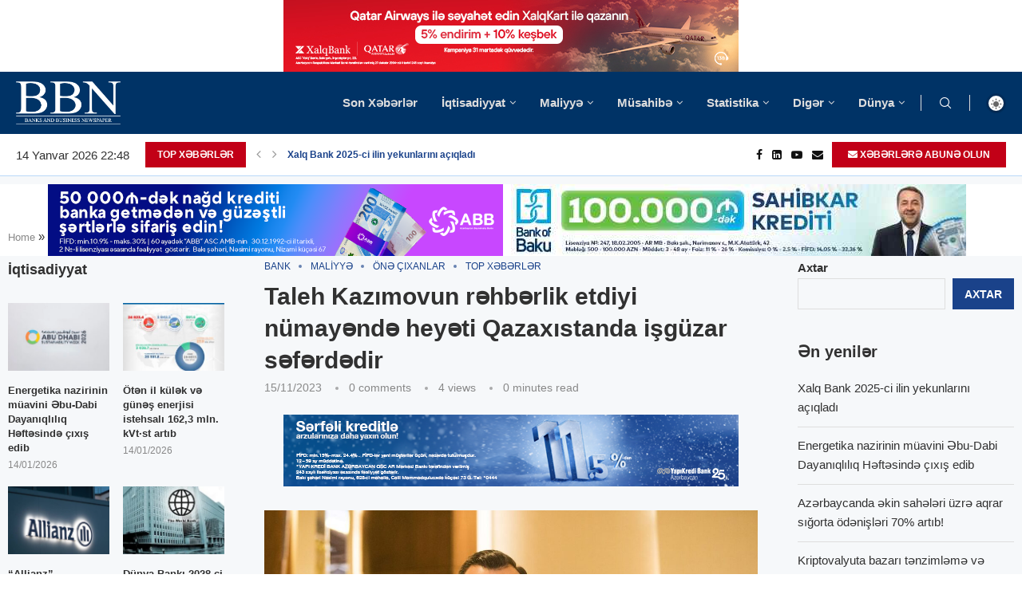

--- FILE ---
content_type: text/html; charset=UTF-8
request_url: https://currencyrate.today/load-converter?lg=en&tz=4&fm=AZN&to=USD&st=info&bg=FFFFFF&lr=&rd=&wp=ccc
body_size: 8662
content:
<!DOCTYPE html><html lang="en"><head><meta charset="utf-8"><meta http-equiv="X-UA-Compatible" content="IE=edge"><meta name="viewport" content="width=device-width,initial-scale=1"><meta content="telephone=no" name="format-detection"><meta content="email=no" name="format-detection"><title>Currency Converter</title><!--[if lt IE 9]><script src="https://oss.maxcdn.com/html5shiv/3.7.2/html5shiv.min.js"></script><script src="https://oss.maxcdn.com/respond/1.4.2/respond.min.js"></script><![endif]--><style>html{font-family:sans-serif;-ms-text-size-adjust:100%;-webkit-text-size-adjust:100%}body{margin:0}a{background:transparent}a:active,a:hover{outline:0}small{font-size:80%}button,input,optgroup,select{color:inherit;font:inherit;margin:0}button{overflow:visible}button,select{text-transform:none}button{-webkit-appearance:button;cursor:pointer}button::-moz-focus-inner,input::-moz-focus-inner{border:0;padding:0}input{line-height:normal}optgroup{font-weight:700}*{-webkit-box-sizing:border-box;box-sizing:border-box}:before,:after{-webkit-box-sizing:border-box;box-sizing:border-box}html{font-size:10px;-webkit-tap-highlight-color:rgba(0,0,0,0)}body{font-family:"Helvetica Neue",Helvetica,Arial,sans-serif;font-size:14px;line-height:1.42857143;color:#333;background-color:#fff}input,button,select{font-family:inherit;font-size:inherit;line-height:inherit}a{color:#428bca;text-decoration:none}a:hover,a:focus{color:#2a6496;text-decoration:underline}a:focus{outline:thin dotted;outline:5px auto -webkit-focus-ring-color;outline-offset:-2px}h4{font-family:inherit;font-weight:500;line-height:1.1;color:inherit;margin-top:10px;margin-bottom:10px;font-size:18px}p{margin:0 0 12px}small{font-size:85%}.text-center{text-align:center}.text-muted{color:#777}.form-control{display:block;width:100%;height:35px;padding:6px 12px;font-size:14px;line-height:1.42857143;color:#555;background-color:#fff;background-image:none;border:1px solid #ccc;border-radius:4px;-webkit-box-shadow:inset 0 1px 1px rgba(0,0,0,0.075);box-shadow:inset 0 1px 1px rgba(0,0,0,0.075);-webkit-transition:border-color ease-in-out .15s,box-shadow ease-in-out .15s;-o-transition:border-color ease-in-out .15s,box-shadow ease-in-out .15s;-webkit-transition:border-color ease-in-out .15s,-webkit-box-shadow ease-in-out .15s;transition:border-color ease-in-out .15s,-webkit-box-shadow ease-in-out .15s;transition:border-color ease-in-out .15s,box-shadow ease-in-out .15s;transition:border-color ease-in-out .15s,box-shadow ease-in-out .15s,-webkit-box-shadow ease-in-out .15s}.form-control:focus{border-color:#66afe9;outline:0;-webkit-box-shadow:inset 0 1px 1px rgba(0,0,0,.075),0 0 8px rgba(102,175,233,0.6);box-shadow:inset 0 1px 1px rgba(0,0,0,.075),0 0 8px rgba(102,175,233,0.6)}.form-control::-moz-placeholder{color:#777;opacity:1}.form-control:-ms-input-placeholder{color:#777}.form-control::-webkit-input-placeholder{color:#777}.form-group{margin-bottom:15px}.input-sm{height:30px;padding:5px;font-size:12px;line-height:1.5;border-radius:3px}select.input-sm{height:30px;line-height:30px}.btn{display:inline-block;margin-bottom:0;font-weight:400;text-align:center;vertical-align:middle;cursor:pointer;background-image:none;border:1px solid transparent;white-space:nowrap;padding:6px 12px;font-size:14px;line-height:1.42857143;border-radius:4px;-webkit-user-select:none;-moz-user-select:none;-ms-user-select:none;user-select:none}.btn:focus,.btn:active:focus{outline:thin dotted;outline:5px auto -webkit-focus-ring-color;outline-offset:-2px}.btn:hover,.btn:focus{color:#333;text-decoration:none}.btn:active{outline:0;background-image:none;-webkit-box-shadow:inset 0 3px 5px rgba(0,0,0,0.125);box-shadow:inset 0 3px 5px rgba(0,0,0,0.125)}.btn-default{color:#333;background-color:#fff;border-color:#ccc}.btn-default:hover,.btn-default:focus,.btn-default:active{color:#333;background-color:#e6e6e6;border-color:#adadad}.btn-default:active{background-image:none}.btn-primary{color:#fff;background-color:#428bca;border-color:#357ebd}.btn-primary:hover,.btn-primary:focus,.btn-primary:active{color:#fff;background-color:#3071a9;border-color:#285e8e}.btn-primary:active{background-image:none}.btn-success{color:#fff;background-color:#5cb85c;border-color:#4cae4c}.btn-success:hover,.btn-success:focus,.btn-success:active{color:#fff;background-color:#449d44;border-color:#398439}.btn-success:active{background-image:none}.btn-info{color:#fff;background-color:#5bc0de;border-color:#46b8da}.btn-info:hover,.btn-info:focus,.btn-info:active{color:#fff;background-color:#31b0d5;border-color:#269abc}.btn-info:active{background-image:none}.btn-warning{color:#fff;background-color:#f0ad4e;border-color:#eea236}.btn-warning:hover,.btn-warning:focus,.btn-warning:active{color:#fff;background-color:#ec971f;border-color:#d58512}.btn-warning:active{background-image:none}.btn-danger{color:#fff;background-color:#d9534f;border-color:#d43f3a}.btn-danger:hover,.btn-danger:focus,.btn-danger:active{color:#fff;background-color:#c9302c;border-color:#ac2925}.btn-danger:active{background-image:none}.btn-sm{padding:3px 6px 3px 7px;font-size:12px;line-height:1.5;border-radius:3px}.input-group{position:relative;display:table;border-collapse:separate}.input-group .form-control{position:relative;z-index:2;float:left;width:100%;margin-bottom:0}.input-group{position:relative;display:table;border-collapse:separate}.input-group .form-control{position:relative;z-index:2;float:left;width:100%;margin-bottom:0}.input-group-sm>.form-control,.input-group-sm>.input-group-addon,.input-group-sm>.input-group-btn>.btn{height:30px;padding:5px 10px;font-size:12px;line-height:1.5;border-radius:3px}.input-group-addon,.input-group-btn,.input-group .form-control{display:table-cell}.input-group .form-control:not(:first-child):not(:last-child){border-radius:0}.input-group-addon,.input-group-btn{width:1%;white-space:nowrap;vertical-align:middle}.input-group-addon{padding:6px 12px;font-size:14px;font-weight:400;line-height:1;color:#555;text-align:center;background-color:#eee;border:1px solid #ccc;border-radius:4px}.input-group-addon:first-child{border-bottom-right-radius:0;border-top-right-radius:0;border-right:0}.input-group-btn:last-child>.btn{border-bottom-left-radius:0;border-top-left-radius:0}.input-group-btn{position:relative;font-size:0;white-space:nowrap}.input-group-btn>.btn{position:relative}.input-group-btn>.btn:hover,.input-group-btn>.btn:focus,.input-group-btn>.btn:active{z-index:2}.input-group-btn:last-child>.btn{margin-left:-1px}.panel{background-color:#fff;border:1px solid transparent;border-radius:4px;-webkit-box-shadow:0 1px 1px rgba(0,0,0,0.05);box-shadow:0 1px 1px rgba(0,0,0,0.05)}.panel-body{padding:15px}.panel-heading{padding:10px 15px;border-bottom:1px solid transparent;border-top-right-radius:3px;border-top-left-radius:3px}.panel-title{font-weight: bold;margin-top:0;margin-bottom:0;font-size:13px;color:inherit}.panel-title>a{color:inherit}.panel-footer{padding:10px 15px;background-color:#f5f5f5;border-top:1px solid #ddd;border-bottom-right-radius:3px;border-bottom-left-radius:3px}.panel-default{border-color:#ddd}.panel-default>.panel-heading{color:#333;background-color:#f5f5f5;border-color:#ddd}.panel-primary{border-color:#428bca}.panel-primary>.panel-heading{color:#fff;background-color:#428bca;border-color:#428bca}.panel-success{border-color:#d6e9c6}.panel-success>.panel-heading{color:#3c763d;background-color:#dff0d8;border-color:#d6e9c6}.panel-info{border-color:#bce8f1}.panel-info>.panel-heading{color:#31708f;background-color:#d9edf7;border-color:#bce8f1}.panel-warning{border-color:#faebcc}.panel-warning>.panel-heading{color:#8a6d3b;background-color:#fcf8e3;border-color:#faebcc}.panel-danger{border-color:#ebccd1}.panel-danger>.panel-heading{color:#a94442;background-color:#f2dede;border-color:#ebccd1}.panel-body:before,.panel-body:after{content:" ";display:table}.panel-body:after{clear:both}.pull-right{float:right!important}small{font-size:.5em;font-weight:200;color:#999}.panel-title{white-space:nowrap;overflow:hidden;-o-text-overflow:ellipsis;text-overflow:ellipsis;min-width:0}.result{font-size:19px;font-weight:bolder}.datetime{font-size:.7em;padding-top:9px}.title-logo{font-size:.8em}</style></head><body style="background-color:transparent"><div class="panel panel-info"><div class="panel-heading"><h4 class="panel-title title-logo"><a href="https://currencyrate.today" rel="noopener nofollow" target="_blank">Currency Converter</a></h4></div><div id="converter" data-base="USD" class="panel-body"><div class="form-group"><div class="input-group input-group-sm"><div class="input-group-addon" id="currency-code">AZN</div><input aria-label="Amount" class="form-control" id="amount" name="amount" type="text" autocomplete="off" value="1"><span class="input-group-btn"><button id="swap" title="Swap currencies" class="btn btn-default btn-info" type="button"><svg width="16" height="16" role="img" fill="white" viewBox="0 0 1792 1792" xmlns="http://www.w3.org/2000/svg"><title>Swap currencies</title><path d="M1792 1184v192q0 13-9.5 22.5t-22.5 9.5h-1376v192q0 13-9.5 22.5t-22.5 9.5q-12 0-24-10l-319-320q-9-9-9-22 0-14 9-23l320-320q9-9 23-9 13 0 22.5 9.5t9.5 22.5v192h1376q13 0 22.5 9.5t9.5 22.5zm0-544q0 14-9 23l-320 320q-9 9-23 9-13 0-22.5-9.5t-9.5-22.5v-192h-1376q-13 0-22.5-9.5t-9.5-22.5v-192q0-13 9.5-22.5t22.5-9.5h1376v-192q0-14 9-23t23-9q12 0 24 10l319 319q9 9 9 23z"/></svg></button></span></div></div><div class="form-group"><select class="form-control input-sm currency-form" name="from" id="from" data-currency-code="AZN"><optgroup label="Popular"><option data-rate="1.679317" value="BGN">BGN - Bulgarian Lev</option><option data-rate="0.0000103155" value="BTC">BTC - Bitcoin</option><option data-rate="1" value="USD">USD - US Dollar</option><option data-rate="0.858611" value="EUR">EUR - Euro</option><option data-rate="0.744495" value="GBP">GBP - British Pound Sterling</option><option data-rate="1.498509" value="AUD">AUD - Australian Dollar</option><option data-rate="1.387842" value="CAD">CAD - Canadian Dollar</option><option data-rate="0.799608" value="CHF">CHF - Swiss Franc</option><option data-rate="6.9736" value="CNY">CNY - Chinese Yuan</option><option data-rate="158.30266667" value="JPY">JPY - Japanese Yen</option><option data-rate="1.287826" value="SGD">SGD - Singapore Dollar</option><option data-rate="1.74166" value="NZD">NZD - New Zealand Dollar</option><option data-rate="279.846399" value="PKR">PKR - Pakistani Rupee</option><option data-rate="7.797706" value="HKD">HKD - Hong Kong Dollar</option><option data-rate="1464.76109" value="KRW">KRW - South Korean Won</option><option data-rate="17.820717" value="MXN">MXN - Mexican Peso</option><option data-rate="10.055148" value="NOK">NOK - Norwegian Krone</option><option data-rate="883.92" value="CLP">CLP - Chilean Peso</option><option data-rate="1422.52" value="NGN">NGN - Nigerian Naira</option><option data-rate="5.3897" value="BRL">BRL - Brazilian Real</option><option data-rate="78.495645" value="RUB">RUB - Russian Ruble</option><option data-rate="43.190665" value="UAH">UAH - Ukrainian Hryvnia</option><option data-rate="31.4715" value="THB">THB - Thai Baht</option><option data-rate="3.618395" value="PLN">PLN - Polish Zloty</option><option data-rate="90.265074" value="INR">INR - Indian Rupee</option><option data-rate="0.0002992696" value="ETH">ETH - Ethereum</option></optgroup><optgroup label="Other"><option data-rate="65.500004" value="AFN">AFN - Afghan Afghani</option><option data-rate="82.98203" value="ALL">ALL - Albanian Lek</option><option data-rate="129.965735" value="DZD">DZD - Algerian Dinar</option><option data-rate="911.968" value="AOA">AOA - Angolan Kwanza</option><option data-rate="1453.4814" value="ARS">ARS - Argentine Peso</option><option data-rate="380.005649" value="AMD">AMD - Armenian Dram</option><option data-rate="1.80125" value="AWG">AWG - Aruban Florin</option><option data-rate="1.7" value="AZN" selected>AZN - Azerbaijani Manat</option><option data-rate="1" value="BSD">BSD - Bahamian Dollar</option><option data-rate="0.377033" value="BHD">BHD - Bahraini Dinar</option><option data-rate="122.202092" value="BDT">BDT - Bangladeshi Taka</option><option data-rate="2" value="BBD">BBD - Barbadian Dollar</option><option data-rate="2.910029" value="BYN">BYN - Belarusian Ruble</option><option data-rate="2.011144" value="BZD">BZD - Belize Dollar</option><option data-rate="1" value="BMD">BMD - Bermudan Dollar</option><option data-rate="90.309167" value="BTN">BTN - Bhutanese Ngultrum</option><option data-rate="6.909815" value="BOB">BOB - Bolivian Boliviano</option><option data-rate="1.679216" value="BAM">BAM - Bosnia-Herzegovina Mark</option><option data-rate="13.362811" value="BWP">BWP - Botswanan Pula</option><option data-rate="1.287949" value="BND">BND - Brunei Dollar</option><option data-rate="2099.9" value="MMK">MMK - Burmese kyat (Myanmar Kyat)</option><option data-rate="2960.121633" value="BIF">BIF - Burundian Franc</option><option data-rate="4025.011249" value="KHR">KHR - Cambodian Riel</option><option data-rate="94.671617" value="CVE">CVE - Cape Verdean Escudo</option><option data-rate="0.833333" value="KYD">KYD - Cayman Islands Dollar</option><option data-rate="563.21195" value="XOF">XOF - CFA Franc BCEAO</option><option data-rate="563.21195" value="XAF">XAF - CFA Franc BEAC</option><option data-rate="102.459556" value="XPF">XPF - CFP Franc</option><option data-rate="0.022534" value="CLF">CLF - Chilean Unit of Account (UF)</option><option data-rate="6.971954" value="CNH">CNH - Chinese Yuan (Offshore)</option><option data-rate="3683" value="COP">COP - Colombian Peso</option><option data-rate="422.999947" value="KMF">KMF - Comorian Franc</option><option data-rate="2281.249885" value="CDF">CDF - Congolese Franc</option><option data-rate="496.688176" value="CRC">CRC - Costa Rican Colón</option><option data-rate="6.469283" value="HRK">HRK - Croatian Kuna</option><option data-rate="1" value="CUC">CUC - Cuban Convertible Peso</option><option data-rate="25.75" value="CUP">CUP - Cuban Peso</option><option data-rate="20.821951" value="CZK">CZK - Czech Koruna</option><option data-rate="6.415207" value="DKK">DKK - Danish Krone</option><option data-rate="177.827972" value="DJF">DJF - Djiboutian Franc</option><option data-rate="6.7558761285" value="DOGE">DOGE - DogeCoin</option><option data-rate="63.669488" value="DOP">DOP - Dominican Peso</option><option data-rate="2.70255" value="XCD">XCD - East Caribbean Dollar</option><option data-rate="47.2961" value="EGP">EGP - Egyptian Pound</option><option data-rate="3.6725" value="AED">AED - Emirati Dirham</option><option data-rate="15" value="ERN">ERN - Eritrean Nakfa</option><option data-rate="155.735431" value="ETB">ETB - Ethiopian Birr</option><option data-rate="0.744495" value="FKP">FKP - Falkland Islands Pound</option><option data-rate="2.2811" value="FJD">FJD - Fijian Dollar</option><option data-rate="73.500003" value="GMD">GMD - Gambian Dalasi</option><option data-rate="2.685" value="GEL">GEL - Georgian Lari</option><option data-rate="10.753289" value="GHS">GHS - Ghanaian Cedi</option><option data-rate="0.744495" value="GIP">GIP - Gibraltar Pound</option><option data-rate="0.00021671" value="XAU">XAU - Gold (ounce)</option><option data-rate="7.667112" value="GTQ">GTQ - Guatemalan Quetzal</option><option data-rate="0.744495" value="GGP">GGP - Guernsey pound</option><option data-rate="8753.335581" value="GNF">GNF - Guinean Franc</option><option data-rate="209.208998" value="GYD">GYD - Guyanese dollar</option><option data-rate="130.876214" value="HTG">HTG - Haitian Gourde</option><option data-rate="26.375277" value="HNL">HNL - Honduran Lempira</option><option data-rate="332.089047" value="HUF">HUF - Hungarian Forint</option><option data-rate="125.35" value="ISK">ISK - Icelandic Króna</option><option data-rate="16857.638542" value="IDR">IDR - Indonesian Rupiah</option><option data-rate="42086" value="IRR">IRR - Iranian Rial</option><option data-rate="1309.963883" value="IQD">IQD - Iraqi Dinar</option><option data-rate="3.154985" value="ILS">ILS - Israeli Sheqel</option><option data-rate="158.51696" value="JMD">JMD - Jamaican Dollar</option><option data-rate="0.744495" value="JEP">JEP - Jersey pound</option><option data-rate="0.709" value="JOD">JOD - Jordanian Dinar</option><option data-rate="510.435958" value="KZT">KZT - Kazakhstani Tenge</option><option data-rate="129" value="KES">KES - Kenyan Shilling</option><option data-rate="0.307827" value="KWD">KWD - Kuwaiti Dinar</option><option data-rate="87.4483" value="KGS">KGS - Kyrgystani Som</option><option data-rate="21614.617281" value="LAK">LAK - Laotian Kip</option><option data-rate="89555.128135" value="LBP">LBP - Lebanese Pound</option><option data-rate="16.407963" value="LSL">LSL - Lesotho Loti</option><option data-rate="179.9646" value="LRD">LRD - Liberian Dollar</option><option data-rate="5.43397" value="LYD">LYD - Libyan Dinar</option><option data-rate="320" value="LD">LD - Linden Dollar</option><option data-rate="8.030926" value="MOP">MOP - Macanese Pataca</option><option data-rate="52.826514" value="MKD">MKD - Macedonian Denar</option><option data-rate="4636.352496" value="MGA">MGA - Malagasy Ariary</option><option data-rate="1734.328136" value="MWK">MWK - Malawian Kwacha</option><option data-rate="4.048" value="MYR">MYR - Malaysian Ringgit</option><option data-rate="15.46" value="MVR">MVR - Maldivian Rufiyaa</option><option data-rate="0.744495" value="IMP">IMP - Manx pound</option><option data-rate="356.999828" value="MRO">MRO - Mauritanian Ouguiya</option><option data-rate="46.469999" value="MUR">MUR - Mauritian Rupee</option><option data-rate="16.980908" value="MDL">MDL - Moldovan Leu</option><option data-rate="3560" value="MNT">MNT - Mongolian Tugrik</option><option data-rate="9.214397" value="MAD">MAD - Moroccan Dirham</option><option data-rate="63.899993" value="MZN">MZN - Mozambican Metical</option><option data-rate="16.407258" value="NAD">NAD - Namibian Dollar</option><option data-rate="144.493068" value="NPR">NPR - Nepalese Rupee</option><option data-rate="1.79" value="ANG">ANG - Netherlands Antillean Guilder</option><option data-rate="31.570001" value="TWD">TWD - New Taiwan Dollar</option><option data-rate="36.798862" value="NIO">NIO - Nicaraguan Córdoba</option><option data-rate="900" value="KPW">KPW - North Korean Won</option><option data-rate="0.384491" value="OMR">OMR - Omani Rial</option><option data-rate="0.00053439" value="XPD">XPD - Palladium (ounce)</option><option data-rate="1" value="PAB">PAB - Panamanian Balboa</option><option data-rate="4.268874" value="PGK">PGK - Papua New Guinean Kina</option><option data-rate="6634.937561" value="PYG">PYG - Paraguayan Guarani</option><option data-rate="3.359205" value="PEN">PEN - Peruvian Nuevo Sol</option><option data-rate="59.558993" value="PHP">PHP - Philippine Peso</option><option data-rate="0.00042765" value="XPT">XPT - Platinum (ounce)</option><option data-rate="3.645801" value="QAR">QAR - Qatari Rial</option><option data-rate="4.3694" value="RON">RON - Romanian Leu</option><option data-rate="1457.946471" value="RWF">RWF - Rwandan Franc</option><option data-rate="0.744495" value="SHP">SHP - Saint Helena Pound</option><option data-rate="8.749817" value="SVC">SVC - Salvadoran Colón</option><option data-rate="2.7678" value="WST">WST - Samoan Tala</option><option data-rate="22281.8" value="STD">STD - Sao Tome and Principe Dobra</option><option data-rate="21.035189" value="STN">STN - São Tomé and Príncipe Dobra</option><option data-rate="3.750505" value="SAR">SAR - Saudi Riyal</option><option data-rate="100.771675" value="RSD">RSD - Serbian Dinar</option><option data-rate="13.717126" value="SCR">SCR - Seychellois Rupee</option><option data-rate="20969.5" value="SLL">SLL - Sierra Leonean Leone</option><option data-rate="0.01104312" value="XAG">XAG - Silver (ounce)</option><option data-rate="8.130216" value="SBD">SBD - Solomon Islands Dollar</option><option data-rate="570.528458" value="SOS">SOS - Somali Shilling</option><option data-rate="16.435998" value="ZAR">ZAR - South African Rand</option><option data-rate="130.26" value="SSP">SSP - South Sudanese Pound</option><option data-rate="0.700952" value="XDR">XDR - Special Drawing Rights</option><option data-rate="309.500657" value="LKR">LKR - Sri Lankan Rupee</option><option data-rate="601.5" value="SDG">SDG - Sudanese Pound</option><option data-rate="38.1775" value="SRD">SRD - Surinamese Dollar</option><option data-rate="16.401507" value="SZL">SZL - Swazi Lilangeni</option><option data-rate="9.202465" value="SEK">SEK - Swedish Krona</option><option data-rate="13002" value="SYP">SYP - Syrian Pound</option><option data-rate="9.294852" value="TJS">TJS - Tajikistani Somoni</option><option data-rate="2510" value="TZS">TZS - Tanzanian Shilling</option><option data-rate="2.40776" value="TOP">TOP - Tongan Paanga</option><option data-rate="6.787927" value="TTD">TTD - Trinidad and Tobago Dollar</option><option data-rate="2.927596" value="TND">TND - Tunisian Dinar</option><option data-rate="43.178698" value="TRY">TRY - Turkish Lira</option><option data-rate="3.5" value="TMT">TMT - Turkmenistan Manat</option><option data-rate="3559.657049" value="UGX">UGX - Ugandan Shilling</option><option data-rate="38.731735" value="UYU">UYU - Uruguayan Peso</option><option data-rate="12130.741184" value="UZS">UZS - Uzbekistan Som</option><option data-rate="121.3" value="VUV">VUV - Vanuatu Vatu</option><option data-rate="324.982769" value="VES">VES - Venezuelan bolívar soberano</option><option data-rate="26277.756333" value="VND">VND - Vietnamese Dong</option><option data-rate="238.400076" value="YER">YER - Yemeni Rial</option><option data-rate="19.52588" value="ZMW">ZMW - Zambian Kwacha</option><option data-rate="322" value="ZWL">ZWL - Zimbabwean Dollar (2009)</option></optgroup></select></div><div class="form-group"><select class="form-control input-sm currency-form" name="to" id="to" data-currency-code="USD"><optgroup label="Popular"><option data-rate="1.679317" value="BGN">BGN - Bulgarian Lev</option><option data-rate="0.0000103155" value="BTC">BTC - Bitcoin</option><option data-rate="1" value="USD" selected>USD - US Dollar</option><option data-rate="0.858611" value="EUR">EUR - Euro</option><option data-rate="0.744495" value="GBP">GBP - British Pound Sterling</option><option data-rate="1.498509" value="AUD">AUD - Australian Dollar</option><option data-rate="1.387842" value="CAD">CAD - Canadian Dollar</option><option data-rate="0.799608" value="CHF">CHF - Swiss Franc</option><option data-rate="6.9736" value="CNY">CNY - Chinese Yuan</option><option data-rate="158.30266667" value="JPY">JPY - Japanese Yen</option><option data-rate="1.287826" value="SGD">SGD - Singapore Dollar</option><option data-rate="1.74166" value="NZD">NZD - New Zealand Dollar</option><option data-rate="279.846399" value="PKR">PKR - Pakistani Rupee</option><option data-rate="7.797706" value="HKD">HKD - Hong Kong Dollar</option><option data-rate="1464.76109" value="KRW">KRW - South Korean Won</option><option data-rate="17.820717" value="MXN">MXN - Mexican Peso</option><option data-rate="10.055148" value="NOK">NOK - Norwegian Krone</option><option data-rate="883.92" value="CLP">CLP - Chilean Peso</option><option data-rate="1422.52" value="NGN">NGN - Nigerian Naira</option><option data-rate="5.3897" value="BRL">BRL - Brazilian Real</option><option data-rate="78.495645" value="RUB">RUB - Russian Ruble</option><option data-rate="43.190665" value="UAH">UAH - Ukrainian Hryvnia</option><option data-rate="31.4715" value="THB">THB - Thai Baht</option><option data-rate="3.618395" value="PLN">PLN - Polish Zloty</option><option data-rate="90.265074" value="INR">INR - Indian Rupee</option><option data-rate="0.0002992696" value="ETH">ETH - Ethereum</option></optgroup><optgroup label="Other"><option data-rate="65.500004" value="AFN">AFN - Afghan Afghani</option><option data-rate="82.98203" value="ALL">ALL - Albanian Lek</option><option data-rate="129.965735" value="DZD">DZD - Algerian Dinar</option><option data-rate="911.968" value="AOA">AOA - Angolan Kwanza</option><option data-rate="1453.4814" value="ARS">ARS - Argentine Peso</option><option data-rate="380.005649" value="AMD">AMD - Armenian Dram</option><option data-rate="1.80125" value="AWG">AWG - Aruban Florin</option><option data-rate="1.7" value="AZN">AZN - Azerbaijani Manat</option><option data-rate="1" value="BSD">BSD - Bahamian Dollar</option><option data-rate="0.377033" value="BHD">BHD - Bahraini Dinar</option><option data-rate="122.202092" value="BDT">BDT - Bangladeshi Taka</option><option data-rate="2" value="BBD">BBD - Barbadian Dollar</option><option data-rate="2.910029" value="BYN">BYN - Belarusian Ruble</option><option data-rate="2.011144" value="BZD">BZD - Belize Dollar</option><option data-rate="1" value="BMD">BMD - Bermudan Dollar</option><option data-rate="90.309167" value="BTN">BTN - Bhutanese Ngultrum</option><option data-rate="6.909815" value="BOB">BOB - Bolivian Boliviano</option><option data-rate="1.679216" value="BAM">BAM - Bosnia-Herzegovina Mark</option><option data-rate="13.362811" value="BWP">BWP - Botswanan Pula</option><option data-rate="1.287949" value="BND">BND - Brunei Dollar</option><option data-rate="2099.9" value="MMK">MMK - Burmese kyat (Myanmar Kyat)</option><option data-rate="2960.121633" value="BIF">BIF - Burundian Franc</option><option data-rate="4025.011249" value="KHR">KHR - Cambodian Riel</option><option data-rate="94.671617" value="CVE">CVE - Cape Verdean Escudo</option><option data-rate="0.833333" value="KYD">KYD - Cayman Islands Dollar</option><option data-rate="563.21195" value="XOF">XOF - CFA Franc BCEAO</option><option data-rate="563.21195" value="XAF">XAF - CFA Franc BEAC</option><option data-rate="102.459556" value="XPF">XPF - CFP Franc</option><option data-rate="0.022534" value="CLF">CLF - Chilean Unit of Account (UF)</option><option data-rate="6.971954" value="CNH">CNH - Chinese Yuan (Offshore)</option><option data-rate="3683" value="COP">COP - Colombian Peso</option><option data-rate="422.999947" value="KMF">KMF - Comorian Franc</option><option data-rate="2281.249885" value="CDF">CDF - Congolese Franc</option><option data-rate="496.688176" value="CRC">CRC - Costa Rican Colón</option><option data-rate="6.469283" value="HRK">HRK - Croatian Kuna</option><option data-rate="1" value="CUC">CUC - Cuban Convertible Peso</option><option data-rate="25.75" value="CUP">CUP - Cuban Peso</option><option data-rate="20.821951" value="CZK">CZK - Czech Koruna</option><option data-rate="6.415207" value="DKK">DKK - Danish Krone</option><option data-rate="177.827972" value="DJF">DJF - Djiboutian Franc</option><option data-rate="6.7558761285" value="DOGE">DOGE - DogeCoin</option><option data-rate="63.669488" value="DOP">DOP - Dominican Peso</option><option data-rate="2.70255" value="XCD">XCD - East Caribbean Dollar</option><option data-rate="47.2961" value="EGP">EGP - Egyptian Pound</option><option data-rate="3.6725" value="AED">AED - Emirati Dirham</option><option data-rate="15" value="ERN">ERN - Eritrean Nakfa</option><option data-rate="155.735431" value="ETB">ETB - Ethiopian Birr</option><option data-rate="0.744495" value="FKP">FKP - Falkland Islands Pound</option><option data-rate="2.2811" value="FJD">FJD - Fijian Dollar</option><option data-rate="73.500003" value="GMD">GMD - Gambian Dalasi</option><option data-rate="2.685" value="GEL">GEL - Georgian Lari</option><option data-rate="10.753289" value="GHS">GHS - Ghanaian Cedi</option><option data-rate="0.744495" value="GIP">GIP - Gibraltar Pound</option><option data-rate="0.00021671" value="XAU">XAU - Gold (ounce)</option><option data-rate="7.667112" value="GTQ">GTQ - Guatemalan Quetzal</option><option data-rate="0.744495" value="GGP">GGP - Guernsey pound</option><option data-rate="8753.335581" value="GNF">GNF - Guinean Franc</option><option data-rate="209.208998" value="GYD">GYD - Guyanese dollar</option><option data-rate="130.876214" value="HTG">HTG - Haitian Gourde</option><option data-rate="26.375277" value="HNL">HNL - Honduran Lempira</option><option data-rate="332.089047" value="HUF">HUF - Hungarian Forint</option><option data-rate="125.35" value="ISK">ISK - Icelandic Króna</option><option data-rate="16857.638542" value="IDR">IDR - Indonesian Rupiah</option><option data-rate="42086" value="IRR">IRR - Iranian Rial</option><option data-rate="1309.963883" value="IQD">IQD - Iraqi Dinar</option><option data-rate="3.154985" value="ILS">ILS - Israeli Sheqel</option><option data-rate="158.51696" value="JMD">JMD - Jamaican Dollar</option><option data-rate="0.744495" value="JEP">JEP - Jersey pound</option><option data-rate="0.709" value="JOD">JOD - Jordanian Dinar</option><option data-rate="510.435958" value="KZT">KZT - Kazakhstani Tenge</option><option data-rate="129" value="KES">KES - Kenyan Shilling</option><option data-rate="0.307827" value="KWD">KWD - Kuwaiti Dinar</option><option data-rate="87.4483" value="KGS">KGS - Kyrgystani Som</option><option data-rate="21614.617281" value="LAK">LAK - Laotian Kip</option><option data-rate="89555.128135" value="LBP">LBP - Lebanese Pound</option><option data-rate="16.407963" value="LSL">LSL - Lesotho Loti</option><option data-rate="179.9646" value="LRD">LRD - Liberian Dollar</option><option data-rate="5.43397" value="LYD">LYD - Libyan Dinar</option><option data-rate="320" value="LD">LD - Linden Dollar</option><option data-rate="8.030926" value="MOP">MOP - Macanese Pataca</option><option data-rate="52.826514" value="MKD">MKD - Macedonian Denar</option><option data-rate="4636.352496" value="MGA">MGA - Malagasy Ariary</option><option data-rate="1734.328136" value="MWK">MWK - Malawian Kwacha</option><option data-rate="4.048" value="MYR">MYR - Malaysian Ringgit</option><option data-rate="15.46" value="MVR">MVR - Maldivian Rufiyaa</option><option data-rate="0.744495" value="IMP">IMP - Manx pound</option><option data-rate="356.999828" value="MRO">MRO - Mauritanian Ouguiya</option><option data-rate="46.469999" value="MUR">MUR - Mauritian Rupee</option><option data-rate="16.980908" value="MDL">MDL - Moldovan Leu</option><option data-rate="3560" value="MNT">MNT - Mongolian Tugrik</option><option data-rate="9.214397" value="MAD">MAD - Moroccan Dirham</option><option data-rate="63.899993" value="MZN">MZN - Mozambican Metical</option><option data-rate="16.407258" value="NAD">NAD - Namibian Dollar</option><option data-rate="144.493068" value="NPR">NPR - Nepalese Rupee</option><option data-rate="1.79" value="ANG">ANG - Netherlands Antillean Guilder</option><option data-rate="31.570001" value="TWD">TWD - New Taiwan Dollar</option><option data-rate="36.798862" value="NIO">NIO - Nicaraguan Córdoba</option><option data-rate="900" value="KPW">KPW - North Korean Won</option><option data-rate="0.384491" value="OMR">OMR - Omani Rial</option><option data-rate="0.00053439" value="XPD">XPD - Palladium (ounce)</option><option data-rate="1" value="PAB">PAB - Panamanian Balboa</option><option data-rate="4.268874" value="PGK">PGK - Papua New Guinean Kina</option><option data-rate="6634.937561" value="PYG">PYG - Paraguayan Guarani</option><option data-rate="3.359205" value="PEN">PEN - Peruvian Nuevo Sol</option><option data-rate="59.558993" value="PHP">PHP - Philippine Peso</option><option data-rate="0.00042765" value="XPT">XPT - Platinum (ounce)</option><option data-rate="3.645801" value="QAR">QAR - Qatari Rial</option><option data-rate="4.3694" value="RON">RON - Romanian Leu</option><option data-rate="1457.946471" value="RWF">RWF - Rwandan Franc</option><option data-rate="0.744495" value="SHP">SHP - Saint Helena Pound</option><option data-rate="8.749817" value="SVC">SVC - Salvadoran Colón</option><option data-rate="2.7678" value="WST">WST - Samoan Tala</option><option data-rate="22281.8" value="STD">STD - Sao Tome and Principe Dobra</option><option data-rate="21.035189" value="STN">STN - São Tomé and Príncipe Dobra</option><option data-rate="3.750505" value="SAR">SAR - Saudi Riyal</option><option data-rate="100.771675" value="RSD">RSD - Serbian Dinar</option><option data-rate="13.717126" value="SCR">SCR - Seychellois Rupee</option><option data-rate="20969.5" value="SLL">SLL - Sierra Leonean Leone</option><option data-rate="0.01104312" value="XAG">XAG - Silver (ounce)</option><option data-rate="8.130216" value="SBD">SBD - Solomon Islands Dollar</option><option data-rate="570.528458" value="SOS">SOS - Somali Shilling</option><option data-rate="16.435998" value="ZAR">ZAR - South African Rand</option><option data-rate="130.26" value="SSP">SSP - South Sudanese Pound</option><option data-rate="0.700952" value="XDR">XDR - Special Drawing Rights</option><option data-rate="309.500657" value="LKR">LKR - Sri Lankan Rupee</option><option data-rate="601.5" value="SDG">SDG - Sudanese Pound</option><option data-rate="38.1775" value="SRD">SRD - Surinamese Dollar</option><option data-rate="16.401507" value="SZL">SZL - Swazi Lilangeni</option><option data-rate="9.202465" value="SEK">SEK - Swedish Krona</option><option data-rate="13002" value="SYP">SYP - Syrian Pound</option><option data-rate="9.294852" value="TJS">TJS - Tajikistani Somoni</option><option data-rate="2510" value="TZS">TZS - Tanzanian Shilling</option><option data-rate="2.40776" value="TOP">TOP - Tongan Paanga</option><option data-rate="6.787927" value="TTD">TTD - Trinidad and Tobago Dollar</option><option data-rate="2.927596" value="TND">TND - Tunisian Dinar</option><option data-rate="43.178698" value="TRY">TRY - Turkish Lira</option><option data-rate="3.5" value="TMT">TMT - Turkmenistan Manat</option><option data-rate="3559.657049" value="UGX">UGX - Ugandan Shilling</option><option data-rate="38.731735" value="UYU">UYU - Uruguayan Peso</option><option data-rate="12130.741184" value="UZS">UZS - Uzbekistan Som</option><option data-rate="121.3" value="VUV">VUV - Vanuatu Vatu</option><option data-rate="324.982769" value="VES">VES - Venezuelan bolívar soberano</option><option data-rate="26277.756333" value="VND">VND - Vietnamese Dong</option><option data-rate="238.400076" value="YER">YER - Yemeni Rial</option><option data-rate="19.52588" value="ZMW">ZMW - Zambian Kwacha</option><option data-rate="322" value="ZWL">ZWL - Zimbabwean Dollar (2009)</option></optgroup></select></div><p class="text-center" id="result-wrap"><span class="result" id="result-fit">0</span></p></div><div class="panel-footer"><a href="https://currencyrate.today/converter-widget" rel="noopener nofollow" title="Get widget - Currency Converter" target="_blank" class="btn btn-sm btn-info"><svg role="img" style="position:relative;top:3px;" fill="white" width="16" height="16" viewBox="0 0 1792 1792" xmlns="http://www.w3.org/2000/svg"><title>Get widget - Currency Converter</title><path d="M1600 736v192q0 40-28 68t-68 28h-416v416q0 40-28 68t-68 28h-192q-40 0-68-28t-28-68v-416h-416q-40 0-68-28t-28-68v-192q0-40 28-68t68-28h416v-416q0-40 28-68t68-28h192q40 0 68 28t28 68v416h416q40 0 68 28t28 68z"/></svg></a><p class="text-muted pull-right datetime">14 Jan, 2026</p></div></div><script>"use strict";!function(e,t){var n=function(e){return new s(e)};n.version="0.2";var r=e.fxSetup||{rates:{},base:""};n.rates=r.rates,n.base=r.base,n.settings={from:r.from||n.base,to:r.to||n.base};var o,a=n.convert=function(e,t){if("object"==typeof e&&e.length){for(var r=0;r<e.length;r++)e[r]=a(e[r],t);return e}return(t=t||{}).from||(t.from=n.settings.from),t.to||(t.to=n.settings.to),e*i(t.to,t.from)},i=function(e,t){var r=n.rates;if(r[n.base]=1,!r[e]||!r[t])throw"fx error";return t===n.base?r[e]:e===n.base?1/r[t]:r[e]*(1/r[t])},s=function(e){"string"==typeof e?(this._v=parseFloat(e.replace(/[^0-9-.]/g,"")),this._fx=e.replace(/([^A-Za-z])/g,"")):this._v=e},c=n.prototype=s.prototype;c.convert=function(){var e=Array.prototype.slice.call(arguments);return e.unshift(this._v),a.apply(n,e)},c.from=function(e){var t=n(a(this._v,{from:e,to:n.base}));return t._fx=n.base,t},c.to=function(e){return a(this._v,{from:this._fx?this._fx:n.settings.from,to:e})},"undefined"!=typeof exports?("undefined"!=typeof module&&module.exports&&(exports=module.exports=n),exports.fx=n):"function"==typeof define&&define.amd?define([],function(){return n}):(n.noConflict=(o=e.fx,function(){return e.fx=o,n.noConflict=void 0,n}),e.fx=n)}(this);var _number_format=function(e,t,n){var r=Number(e),o=t;if(0===r)return 0;if(r<=1e-12)o=9;else if(r.toFixed(5)<1){var a=-Math.floor(Math.log(r)/Math.log(10)+1);o=-0===a?3:a+3}switch(n){case"ceil":Math.ceil(r*Math.pow(10,o))/Math.pow(10,o);break;case"floor":Math.floor(r*Math.pow(10,o))/Math.pow(10,o)}return function(e,t,n,r){e=(e+"").replace(/[^0-9+\-Ee.]/g,"");var o,a,i,s=isFinite(+e)?+e:0,c=isFinite(+t)?Math.abs(t):0,f=void 0===r?",":r,u=void 0===n?".":n,d="";return(d=(c?(o=s,a=c,i=Math.pow(10,a),""+Math.round(o*i)/i):""+Math.round(s)).split("."))[0].length>3&&(d[0]=d[0].replace(/\B(?=(?:\d{3})+(?!\d))/g,f)),(d[1]||"").length<c&&(d[1]=d[1]||"",d[1]+=new Array(c-d[1].length+1).join("0")),d.join(u)}(r,o,"."," ")};!function(e,t){var n=t.querySelectorAll(".currency-form");t.getElementById("swap").addEventListener("click",function(e){e.preventDefault(),r()});var r=function(){var e=t.querySelectorAll(".currency-form"),n=e[1].selectedIndex,r=e[0].selectedIndex;e[0].selectedIndex=n,e[1].selectedIndex=r,e[0].dispatchEvent(new Event("change")),e[1].dispatchEvent(new Event("change"))},o=function(e){for(var r=t.getElementById("converter").getAttribute("data-base"),o=n[0],a=n[1],i=o.getAttribute("data-currency-code"),s=a.getAttribute("data-currency-code"),c={},f=0;f<n.length;f++)c[n[f].getAttribute("data-currency-code")]=n[f].options[n[f].selectedIndex].getAttribute("data-rate");if("undefined"!=typeof fx&&fx.rates)fx.base=r,fx.rates=c;else;t.getElementById("result-fit").innerHTML=_number_format(fx.convert(e,{to:s,from:i}),2)+" <small>"+s+"</small>",t.getElementById("currency-code").innerHTML=i};t.getElementById("amount").addEventListener("input",function(){o(this.value)},!1),n[0].addEventListener("change",function(){this.setAttribute("data-currency-code",this.value),o(t.getElementById("amount").value)},!1),n[1].addEventListener("change",function(){this.setAttribute("data-currency-code",this.value),o(t.getElementById("amount").value)},!1),document.onload=o(t.getElementById("amount").value)}(window,document);</script><!-- 0.0052 --><script defer src="https://static.cloudflareinsights.com/beacon.min.js/vcd15cbe7772f49c399c6a5babf22c1241717689176015" integrity="sha512-ZpsOmlRQV6y907TI0dKBHq9Md29nnaEIPlkf84rnaERnq6zvWvPUqr2ft8M1aS28oN72PdrCzSjY4U6VaAw1EQ==" data-cf-beacon='{"version":"2024.11.0","token":"990edf78d45346faa514730e1d66f2fa","server_timing":{"name":{"cfCacheStatus":true,"cfEdge":true,"cfExtPri":true,"cfL4":true,"cfOrigin":true,"cfSpeedBrain":true},"location_startswith":null}}' crossorigin="anonymous"></script>
</body></html>